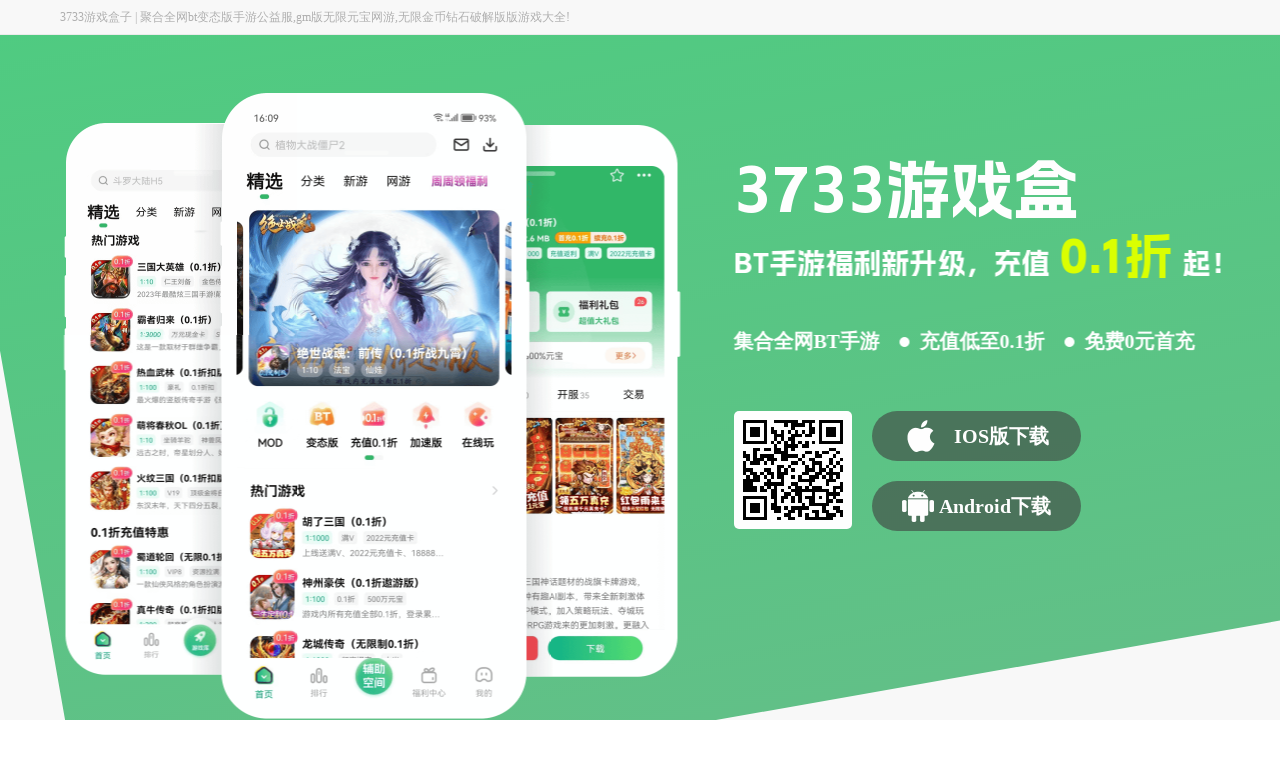

--- FILE ---
content_type: text/html; charset=utf-8
request_url: http://www.8cba.com/zhuanti/6781.html
body_size: 7376
content:
<!DOCTYPE HTML>
<html lang="zh-CN" xml:lang="zh-CN">

<head>
    <meta charset="utf-8">
    <meta http-equiv="X-UA-Compatible" content="IE=Edge">
    <meta name="viewport" content="width=1200" />
    <meta http-equiv="Cache-Control" content="no-transform" />
    <title>满v手游平台哪个好_变态版手游app排行_bt手游平台</title>
    <meta name="keywords" content="满v手游平台哪个好,变态版手游app排行">
    <meta name="description" content="bt手游平台为各位玩家带来了最新、最全面的变态版手游app排行专题，很多玩家都在问满v手游平台哪个好，想要了解现在bt游戏平台的情况，下面就和小编一起来看看有哪些变态版手游app排行吧。">
    <script src="/static/update-yi/pc/js/uaredirect.js" type="text/javascript"></script>
    <link rel="stylesheet" type="text/css" href="/static/update-yi/pc/css/common.css" />
    <link rel="stylesheet" type="text/css" href="/static/update-yi/pc/css/global.css" />
    <link type="text/css" rel="stylesheet" href="/static/update-yi/pc/css/subject_detail.css" />
    <script type="text/javascript" src="/static/update-yi/pc/js/jquery-1.11.3.min.js"></script>
    <script type="text/javascript" src="/static/update-yi/pc/js/common.js"></script>
    <script type="text/javascript" src="/static/update-yi/pc/js/jquery.lazyload.min.js"></script>
    <script type="text/javascript" src="/static/update-yi/pc/js/lazyload.min.js"></script>
    <script type="text/javascript" src="/static/update-yi/pc/js/jquery.qrcode.min.js"></script>
</head>
<body>
<script src="https://static.vxwvv.com/static/gmshouyou/app/pc/index.js"></script>
<div id="top" class="k8_top">
    <div class="top_area">
        <ul class="lead clearfix">
            <li class="active"><a class="lead1" href="/">bt手游官网</a></li>
            <li><span>bt手游官网为您带来最好玩的BT手游下载、最丰富的变态版手机游戏大全,快来下载吧!</span></li>
        </ul>
        <ul class="welcome">
            <li class="home">
                <a class="home1" href="/"></a>
            </li>
        </ul>
    </div>
</div>
<div id="nav" class="sy">
    <div class="navbox">
        <div class="nav_left">
            <a href="/" alt="bt游戏手游平台，一个专做变态版手游公益服的游戏平台"></a>
        </div>
        <div class="nav_right">
            <ul>
                <li>
                    <a href="/">首页</a>
                    <span>Home</span>
                </li>
                <li>
                    <a href="/bt/">变态游戏</a>
                    <span>bt</span>
                </li>
                <li>
                    <a href="/vip/">满VIP游戏</a>
                    <span>vip</span>
                </li>
                <li>
                    <a href="/gm/">GM游戏</a>
                    <span>gm</span>
                </li>
                <li>
                    <a href="/app/">软件</a>
                    <span>App</span>
                </li>
                <li>
                    <a href="/news/">资讯</a>
                    <span>News</span>
                </li>
                <li>
                    <a href="/zhuanti/">专题</a>
                    <span>Zhuanti</span>
                </li>
            </ul>
        </div>
    </div>
</div>
    <!-- 面包屑导航 -->
    <div id="mbx" class="sy">
        <div class="mbxbox">
            <a href="/">首页</a>
            <a href="/zhuanti/">专题</a>
            <a href="javascript:void();" class="mbx_current">变态版手游app排行</a>
        </div>
    </div>

    <!-- 专题介绍 -->
    <div class="sub_js_box">
        <div class="sub_js">
            <div class="sub_js_left"><img src="https://zq-cimg.kyixia.com/upload/portal/20210823/703c4a939105ef3aefcba3e0db5835fd.png" alt=""></div>
            <div class="sub_js_center">
                <div class="sub_js_title">
                    <h1>变态版手游app排行</h1>
                </div>
                <p>bt手游平台为各位玩家带来了最新、最全面的变态版手游app排行专题，很多玩家都在问满v手游平台哪个好，想要了解现在bt游戏平台的情况，下面就和小编一起来看看有哪些变态版手游app排行吧。</p>
            </div>
            <div class="sub_js_right">
                <div class="down-andriod">
                    <em>
						<div id="qrcode_a" class="img"></div>
					</em>
                    <script type="text/javascript">
                        function ewm(id, url) {
                            jQuery("#" + id).qrcode({
                                width: 132,
                                height: 132,
                                text: url
                            });
                        }
                    </script>
                </div>
                <p>扫一扫，在手机上查看</p>
                <script>
                    ewm('qrcode_a', '//img.topber.com/static/');
                </script>
            </div>
        </div>
    </div>

    <!-- 专题详细列表 -->
    <div class="sub_item">
        <ul class="sub_item_tab">
            <li class="sub_current"><a>全部</a></li>
        </ul>

        <div class="sub_item_tag">
                            <dl>
                    <dt>
                        <div class="tagBox">
                            <a href="/app/894.html" class="tagBox_img" target="_blank">
                                <img class='lazy' src="/static/update-yi/pc/image/placeholder.jpg" data-original="https://zq-cimg.kyixia.com/upload/cimg/up/2020-10/d9078894e6f8cdde764b205c1eec6fbd.png" alt="乐玩游戏盒子下载" width="80" >
                            </a>
                            <div class="tagBox_text">
                                <a href="/app/894.html" class="tagBox_text_title" target="_blank">乐玩游戏盒子下载</a>
                                <ol>
                                    <li>平台：安卓</li>
                                    <li class="floatLeft">大小：19.4M</li>
                                    <li class="floatLeft sub_tag_line">版本：1.0.0</li>
                                </ol>
                                <a href="/app/894.html" class="tagBox_text_btn" target="_blank"></a>
                            </div>
                        </div>
                        <p><span>一句话推荐：</span></p>
                    </dt>
                    <dd>
                        <p>
                            乐玩游戏盒子是一款手机上的游戏厅软件，在乐玩游戏盒子中用户可以体验到非常有趣的小游戏玩法哦，其中乐玩游戏盒子在游戏资源更新速度上还是很快的，喜欢玩小游戏的用户快来乐玩游戏盒子专区下载体验吧！                        </p>
                    </dd>
                </dl>
                            <dl>
                    <dt>
                        <div class="tagBox">
                            <a href="/app/893.html" class="tagBox_img" target="_blank">
                                <img class='lazy' src="/static/update-yi/pc/image/placeholder.jpg" data-original="https://zq-cimg.kyixia.com/upload/cimg/up/2019-11/f649f804f684dd754107e092463b0335.png" alt="指趣游戏盒" width="80" >
                            </a>
                            <div class="tagBox_text">
                                <a href="/app/893.html" class="tagBox_text_title" target="_blank">指趣游戏盒</a>
                                <ol>
                                    <li>平台：安卓</li>
                                    <li class="floatLeft">大小：16.2M</li>
                                    <li class="floatLeft sub_tag_line">版本：1.0.0</li>
                                </ol>
                                <a href="/app/893.html" class="tagBox_text_btn" target="_blank"></a>
                            </div>
                        </div>
                        <p><span>一句话推荐：</span></p>
                    </dt>
                    <dd>
                        <p>
                            指趣游戏盒好用的手游交易系列app，帮助你更加方便快捷的买卖自己的游戏账户，快速回血，公证公开的交易环境，给你带来最棒的体验，相信不少的小伙伴都会非常喜欢，赶紧下载最新的指趣游戏盒app体验吧！                        </p>
                    </dd>
                </dl>
                            <dl>
                    <dt>
                        <div class="tagBox">
                            <a href="/app/888.html" class="tagBox_img" target="_blank">
                                <img class='lazy' src="/static/update-yi/pc/image/placeholder.jpg" data-original="https://zq-cimg.kyixia.com/upload/cimg/up/2020-5/6865f30c320e7ded2c977ca41b464b95.png" alt="3373游戏盒子" width="80" >
                            </a>
                            <div class="tagBox_text">
                                <a href="/app/888.html" class="tagBox_text_title" target="_blank">3373游戏盒子</a>
                                <ol>
                                    <li>平台：安卓</li>
                                    <li class="floatLeft">大小：17M</li>
                                    <li class="floatLeft sub_tag_line">版本：1.0.0</li>
                                </ol>
                                <a href="/app/888.html" class="tagBox_text_btn" target="_blank"></a>
                            </div>
                        </div>
                        <p><span>一句话推荐：</span></p>
                    </dt>
                    <dd>
                        <p>
                            3373破解版游戏盒子是各类免费破解的游戏下载渠道软件。软件内置丰富的破解单机和网游资源，玩家可在平台上查看丰富的游戏内容和网友分享，让玩家免费畅玩各类游戏。喜欢的用户欢迎下载体验。                        </p>
                    </dd>
                </dl>
                            <dl>
                    <dt>
                        <div class="tagBox">
                            <a href="/app/885.html" class="tagBox_img" target="_blank">
                                <img class='lazy' src="/static/update-yi/pc/image/placeholder.jpg" data-original="https://zq-cimg.kyixia.com/upload/cimg/up/2020-4/15bbffe85772bbf378c7e75b8ac332a6.png" alt="yy游戏盒子" width="80" >
                            </a>
                            <div class="tagBox_text">
                                <a href="/app/885.html" class="tagBox_text_title" target="_blank">yy游戏盒子</a>
                                <ol>
                                    <li>平台：安卓</li>
                                    <li class="floatLeft">大小：10.8M</li>
                                    <li class="floatLeft sub_tag_line">版本：1.0.0</li>
                                </ol>
                                <a href="/app/885.html" class="tagBox_text_btn" target="_blank"></a>
                            </div>
                        </div>
                        <p><span>一句话推荐：</span></p>
                    </dt>
                    <dd>
                        <p>
                            YY玩是一款非常棒的手游平台，里面有非常多的游戏，各种类型，应有尽有，用户随时可以进行在线试玩，并且不用下载哦，还能够有现金奖励。软件操作非常简单，感兴趣的朋友赶紧来体验吧！                        </p>
                    </dd>
                </dl>
                            <dl>
                    <dt>
                        <div class="tagBox">
                            <a href="/app/883.html" class="tagBox_img" target="_blank">
                                <img class='lazy' src="/static/update-yi/pc/image/placeholder.jpg" data-original="https://zq-cimg.kyixia.com/upload/cimg/up/2021-2/1daf1dc918544028cc3ac4f21ca31630.png" alt="7399游戏盒子" width="80" >
                            </a>
                            <div class="tagBox_text">
                                <a href="/app/883.html" class="tagBox_text_title" target="_blank">7399游戏盒子</a>
                                <ol>
                                    <li>平台：安卓</li>
                                    <li class="floatLeft">大小：5.9M</li>
                                    <li class="floatLeft sub_tag_line">版本：1.1.8</li>
                                </ol>
                                <a href="/app/883.html" class="tagBox_text_btn" target="_blank"></a>
                            </div>
                        </div>
                        <p><span>一句话推荐：</span></p>
                    </dt>
                    <dd>
                        <p>
                            7399游戏盒官方正版是一款简单易用的游戏盒子工具，这里汇聚了手游资讯、手游礼包、手游下载等内容，在这里你可以找到各种变态游戏、破解游戏、精选上百款精品IP网游及休闲于一体的安卓版单机游戏，福利超多低氪金，让你停不下来！你还在等什么？赶紧下载体验吧。                        </p>
                    </dd>
                </dl>
                            <dl>
                    <dt>
                        <div class="tagBox">
                            <a href="/app/877.html" class="tagBox_img" target="_blank">
                                <img class='lazy' src="/static/update-yi/pc/image/placeholder.jpg" data-original="https://zq-cimg.kyixia.com/upload/portal/20211014/8412d9a59cabe6ba08d3eb2454e2961e.png" alt="1322游戏盒" width="80" >
                            </a>
                            <div class="tagBox_text">
                                <a href="/app/877.html" class="tagBox_text_title" target="_blank">1322游戏盒</a>
                                <ol>
                                    <li>平台：安卓</li>
                                    <li class="floatLeft">大小：10M</li>
                                    <li class="floatLeft sub_tag_line">版本：1.0.0</li>
                                </ol>
                                <a href="/app/877.html" class="tagBox_text_btn" target="_blank"></a>
                            </div>
                        </div>
                        <p><span>一句话推荐：</span></p>
                    </dt>
                    <dd>
                        <p>
                            1322游戏盒是官方权威打造的一款经典游戏交流平台，集攻略、礼包、论坛、社交于一体，1322游戏盒內含数千款经典游戏下载资源，数万款热门在线小游戏，1322游戏盒每日更新最新的好玩游戏，游戏攻略，游戏礼包等内容大全，玩家在盒子汇总还可以享受加速游戏的福利，兑换各种热门游戏道具/饰品。是一款游戏玩家们都必备的手机游戏助手。                        </p>
                    </dd>
                </dl>
                            <dl>
                    <dt>
                        <div class="tagBox">
                            <a href="/app/865.html" class="tagBox_img" target="_blank">
                                <img class='lazy' src="/static/update-yi/pc/image/placeholder.jpg" data-original="https://zq-cimg.kyixia.com/upload/cimg/up/2016-3/8ae3a81ff8f9b98a1c5ca7d7819acd85.png" alt="快快游戏盒子官方" width="80" >
                            </a>
                            <div class="tagBox_text">
                                <a href="/app/865.html" class="tagBox_text_title" target="_blank">快快游戏盒子官方</a>
                                <ol>
                                    <li>平台：安卓</li>
                                    <li class="floatLeft">大小：14M</li>
                                    <li class="floatLeft sub_tag_line">版本：1.0.0</li>
                                </ol>
                                <a href="/app/865.html" class="tagBox_text_btn" target="_blank"></a>
                            </div>
                        </div>
                        <p><span>一句话推荐：</span></p>
                    </dt>
                    <dd>
                        <p>
                            快快游戏盒子官方app是一款为用户提供大量游戏资源下载的系统工具类手机应用软件，软件没有任何广告悬挂，让你放心下载，还为用户提供游戏相对应的礼包与积分商城，快快游戏盒子官方子也提供了论坛功能，您可以在这里分享游戏体验，查看网友推荐的游戏。还有隐藏辅助功能，帮你轻松玩游戏，感兴趣的可以下载体验一下。                        </p>
                    </dd>
                </dl>
                            <dl>
                    <dt>
                        <div class="tagBox">
                            <a href="/app/862.html" class="tagBox_img" target="_blank">
                                <img class='lazy' src="/static/update-yi/pc/image/placeholder.jpg" data-original="https://zq-cimg.kyixia.com/upload/cimg/up/2021-1/222ae7c8ac2e19c526f893a42fda97c4.png" alt="360游戏盒子" width="80" >
                            </a>
                            <div class="tagBox_text">
                                <a href="/app/862.html" class="tagBox_text_title" target="_blank">360游戏盒子</a>
                                <ol>
                                    <li>平台：安卓</li>
                                    <li class="floatLeft">大小：14M</li>
                                    <li class="floatLeft sub_tag_line">版本：1.0.0</li>
                                </ol>
                                <a href="/app/862.html" class="tagBox_text_btn" target="_blank"></a>
                            </div>
                        </div>
                        <p><span>一句话推荐：</span></p>
                    </dt>
                    <dd>
                        <p>
                            360游戏盒子是一个移动互联网游戏平台，独家礼包领取、在线客服一对一，每日签到，还有丰富奖励，福利拿到你手软!专业的游戏编辑每日为您从海量游戏中精挑细选、发掘推荐高品质游戏。每天第一时间发布最新游戏，提供最全面的游戏分类、专题和推荐，资源丰富更新及时。                        </p>
                    </dd>
                </dl>
                            <dl>
                    <dt>
                        <div class="tagBox">
                            <a href="/app/857.html" class="tagBox_img" target="_blank">
                                <img class='lazy' src="/static/update-yi/pc/image/placeholder.jpg" data-original="https://dz-cimg.kyixia.com/upload/cimg/upload/2017-3/18fe1792954cfc5a973bebdf8ddf6859.png" alt="3499游戏盒" width="80" >
                            </a>
                            <div class="tagBox_text">
                                <a href="/app/857.html" class="tagBox_text_title" target="_blank">3499游戏盒</a>
                                <ol>
                                    <li>平台：安卓</li>
                                    <li class="floatLeft">大小：18M</li>
                                    <li class="floatLeft sub_tag_line">版本：1.0.0</li>
                                </ol>
                                <a href="/app/857.html" class="tagBox_text_btn" target="_blank"></a>
                            </div>
                        </div>
                        <p><span>一句话推荐：</span></p>
                    </dt>
                    <dd>
                        <p>
                            3499游戏盒汇聚全网最好玩的变态游戏，H5手游、手机网游应有尽有，绿色快捷，方便省心，款款都是经典。玩家下载盒子提供永久返利特权，此外还提供许多游戏相关礼包赠送，让玩家的游戏体验与众不同。                        </p>
                    </dd>
                </dl>
                            <dl>
                    <dt>
                        <div class="tagBox">
                            <a href="/app/849.html" class="tagBox_img" target="_blank">
                                <img class='lazy' src="/static/update-yi/pc/image/placeholder.jpg" data-original="https://zq-cimg.kyixia.com/upload/portal/20211014/5f2f97ad3bec102ef6a259cc4422efb8.png" alt="乐逗游戏盒下载" width="80" >
                            </a>
                            <div class="tagBox_text">
                                <a href="/app/849.html" class="tagBox_text_title" target="_blank">乐逗游戏盒下载</a>
                                <ol>
                                    <li>平台：安卓</li>
                                    <li class="floatLeft">大小：22M</li>
                                    <li class="floatLeft sub_tag_line">版本：1.0.0</li>
                                </ol>
                                <a href="/app/849.html" class="tagBox_text_btn" target="_blank"></a>
                            </div>
                        </div>
                        <p><span>一句话推荐：</span></p>
                    </dt>
                    <dd>
                        <p>
                            乐逗游戏盒下载是一款专为用户提供了时下最新、最全的热门BT版游戏、GM游戏的游戏平台。用户可按照自己的喜好选择想玩的游戏类型，给您带来满满的游戏相关礼包及福利，同时还有1对1客服贴心解答游戏问题的盒子专属特权，是非常好用的游戏软件。                        </p>
                    </dd>
                </dl>
                            <dl>
                    <dt>
                        <div class="tagBox">
                            <a href="/app/847.html" class="tagBox_img" target="_blank">
                                <img class='lazy' src="/static/update-yi/pc/image/placeholder.jpg" data-original="https://zq-cimg.kyixia.com/upload/portal/20211014/3a570635e1f09237d587c823445b1f90.png" alt="玩吧游戏盒" width="80" >
                            </a>
                            <div class="tagBox_text">
                                <a href="/app/847.html" class="tagBox_text_title" target="_blank">玩吧游戏盒</a>
                                <ol>
                                    <li>平台：安卓</li>
                                    <li class="floatLeft">大小：21M</li>
                                    <li class="floatLeft sub_tag_line">版本：1.0.0</li>
                                </ol>
                                <a href="/app/847.html" class="tagBox_text_btn" target="_blank"></a>
                            </div>
                        </div>
                        <p><span>一句话推荐：</span></p>
                    </dt>
                    <dd>
                        <p>
                            玩吧游戏盒是一款比较好用的游戏盒子，专为喜欢玩游戏的盆友打造，里面收集了很多不错的游戏，当下最热门的网络游戏资讯信息24小时更新不停歇，能够充值领好礼，让你能够享受到游戏的乐趣，还可结交更多兴趣相投的玩家，一起交流探讨，喜欢的用户们快来下载看看吧。                        </p>
                    </dd>
                </dl>
                            <dl>
                    <dt>
                        <div class="tagBox">
                            <a href="/app/845.html" class="tagBox_img" target="_blank">
                                <img class='lazy' src="/static/update-yi/pc/image/placeholder.jpg" data-original="https://zq-cimg.kyixia.com/upload/portal/20211014/56a4c4b9f4bca6a1e2a0a2ea66db8890.jpg" alt="2345游戏盒子" width="80" >
                            </a>
                            <div class="tagBox_text">
                                <a href="/app/845.html" class="tagBox_text_title" target="_blank">2345游戏盒子</a>
                                <ol>
                                    <li>平台：安卓</li>
                                    <li class="floatLeft">大小：30M</li>
                                    <li class="floatLeft sub_tag_line">版本：1.0.0</li>
                                </ol>
                                <a href="/app/845.html" class="tagBox_text_btn" target="_blank"></a>
                            </div>
                        </div>
                        <p><span>一句话推荐：</span></p>
                    </dt>
                    <dd>
                        <p>
                            2345游戏盒子汇聚一线精品手机页游，国内外好玩的游戏都有，海量BT手游、无限元宝钻石、上线送满VIP、官方BT服、高返利、高爆率GM权限，即点即玩，游戏礼包免费领取，福利拿到手软!下载2345游戏盒子，让快乐为你加速!                        </p>
                    </dd>
                </dl>
                            <dl>
                    <dt>
                        <div class="tagBox">
                            <a href="/app/840.html" class="tagBox_img" target="_blank">
                                <img class='lazy' src="/static/update-yi/pc/image/placeholder.jpg" data-original="https://zq-cimg.kyixia.com/upload/portal/20211014/0f1a2196e1c34634f9a3a1093a234c62.png" alt="2034游戏盒" width="80" >
                            </a>
                            <div class="tagBox_text">
                                <a href="/app/840.html" class="tagBox_text_title" target="_blank">2034游戏盒</a>
                                <ol>
                                    <li>平台：安卓</li>
                                    <li class="floatLeft">大小：35M</li>
                                    <li class="floatLeft sub_tag_line">版本：1.0.0</li>
                                </ol>
                                <a href="/app/840.html" class="tagBox_text_btn" target="_blank"></a>
                            </div>
                        </div>
                        <p><span>一句话推荐：</span></p>
                    </dt>
                    <dd>
                        <p>
                            2034游戏盒是一款专业的游戏下载交流平台，2034游戏盒收集着各类BT手游，玩家无需氪金，上线即送VIP、元宝等超高福利，免费送元宝、钻石随便买随便抽，秒变土豪，玩手游再也不当冤大头。还有最前沿的新闻资讯和热游原创攻略，绝对是最专业的。                        </p>
                    </dd>
                </dl>
                            <dl>
                    <dt>
                        <div class="tagBox">
                            <a href="/app/835.html" class="tagBox_img" target="_blank">
                                <img class='lazy' src="/static/update-yi/pc/image/placeholder.jpg" data-original="https://zq-cimg.kyixia.com/upload/cimg/up/2020-5/f26f19a6b39923be875601e6acda96a3.png" alt="7k7k破解游戏盒" width="80" >
                            </a>
                            <div class="tagBox_text">
                                <a href="/app/835.html" class="tagBox_text_title" target="_blank">7k7k破解游戏盒</a>
                                <ol>
                                    <li>平台：安卓</li>
                                    <li class="floatLeft">大小：20M</li>
                                    <li class="floatLeft sub_tag_line">版本：1.0.0</li>
                                </ol>
                                <a href="/app/835.html" class="tagBox_text_btn" target="_blank"></a>
                            </div>
                        </div>
                        <p><span>一句话推荐：</span></p>
                    </dt>
                    <dd>
                        <p>
                            7k7k破解游戏盒手游玩家必备游戏盒之一，致力于打造一个集游戏社交、行业资讯获取、各种类型手游下载等多功能为一体的游戏平台，具备用户快速下载、游戏圈交流互助等诸多特点，那么喜欢玩游戏的用户快来下载体验吧!                        </p>
                    </dd>
                </dl>
                            <dl>
                    <dt>
                        <div class="tagBox">
                            <a href="/app/834.html" class="tagBox_img" target="_blank">
                                <img class='lazy' src="/static/update-yi/pc/image/placeholder.jpg" data-original="https://zq-cimg.kyixia.com/upload/portal/20211014/8f384256286fdbc11d22dcd031d182f3.png" alt="4377游戏盒下载" width="80" >
                            </a>
                            <div class="tagBox_text">
                                <a href="/app/834.html" class="tagBox_text_title" target="_blank">4377游戏盒下载</a>
                                <ol>
                                    <li>平台：安卓</li>
                                    <li class="floatLeft">大小：17M</li>
                                    <li class="floatLeft sub_tag_line">版本：1.0.0</li>
                                </ol>
                                <a href="/app/834.html" class="tagBox_text_btn" target="_blank"></a>
                            </div>
                        </div>
                        <p><span>一句话推荐：</span></p>
                    </dt>
                    <dd>
                        <p>
                            4377游戏盒下载手机客户端下载，2021全新版本提供了更多丰富的游戏内容，这里超多优质出色的手机游戏任你免费选择下载，专为游戏玩家打造的游戏下载和充值平台，通过4377游戏盒下载充值的话也会享受最低的折扣哦!喜欢的话就赶紧来4377游戏盒下载下载吧!                        </p>
                    </dd>
                </dl>
                            <dl>
                    <dt>
                        <div class="tagBox">
                            <a href="/app/831.html" class="tagBox_img" target="_blank">
                                <img class='lazy' src="/static/update-yi/pc/image/placeholder.jpg" data-original="https://zq-cimg.kyixia.com/upload/cimg/upload/2018-3/fc93216768a70d9cb2a4d406f420125d.png" alt="7323游戏盒破解版" width="80" >
                            </a>
                            <div class="tagBox_text">
                                <a href="/app/831.html" class="tagBox_text_title" target="_blank">7323游戏盒破解版</a>
                                <ol>
                                    <li>平台：安卓</li>
                                    <li class="floatLeft">大小：32M</li>
                                    <li class="floatLeft sub_tag_line">版本：1.0.0</li>
                                </ol>
                                <a href="/app/831.html" class="tagBox_text_btn" target="_blank"></a>
                            </div>
                        </div>
                        <p><span>一句话推荐：</span></p>
                    </dt>
                    <dd>
                        <p>
                            7323游戏盒破解版是一款功能强大的手机游戏盒子软件，汇聚了海量优质的变态版、满V版、无限金币钻石版游戏资源，并且集游戏攻略、独家渠道礼包于一体，同时手游充值还能享受更多优惠，欢迎广大游戏爱好者下载使用!                        </p>
                    </dd>
                </dl>
                            <dl>
                    <dt>
                        <div class="tagBox">
                            <a href="/app/821.html" class="tagBox_img" target="_blank">
                                <img class='lazy' src="/static/update-yi/pc/image/placeholder.jpg" data-original="https://zq-cimg.kyixia.com/upload/cimg/up/2021-2/1daf1dc918544028cc3ac4f21ca31630.png" alt="7399游戏盒破解版" width="80" >
                            </a>
                            <div class="tagBox_text">
                                <a href="/app/821.html" class="tagBox_text_title" target="_blank">7399游戏盒破解版</a>
                                <ol>
                                    <li>平台：安卓</li>
                                    <li class="floatLeft">大小：24M</li>
                                    <li class="floatLeft sub_tag_line">版本：1.0.0</li>
                                </ol>
                                <a href="/app/821.html" class="tagBox_text_btn" target="_blank"></a>
                            </div>
                        </div>
                        <p><span>一句话推荐：</span></p>
                    </dt>
                    <dd>
                        <p>
                            7399游戏盒破解版是一个专门提供手机游戏的平台，无论你是否使用过游戏盒子，你都会被这款7399游戏盒破解版所征服，7399游戏盒破解版功能非常的强大，除了游戏之外，还提供游戏攻略、游戏礼包、游戏加速、小号回收等等的功能模块，让你无需下载其他平台。                        </p>
                    </dd>
                </dl>
                            <dl>
                    <dt>
                        <div class="tagBox">
                            <a href="/app/811.html" class="tagBox_img" target="_blank">
                                <img class='lazy' src="/static/update-yi/pc/image/placeholder.jpg" data-original="https://zq-cimg.kyixia.com/upload/cimg/up/2020-5/f26f19a6b39923be875601e6acda96a3.png" alt="7k7k游戏盒子下载手机版" width="80" >
                            </a>
                            <div class="tagBox_text">
                                <a href="/app/811.html" class="tagBox_text_title" target="_blank">7k7k游戏盒子下载手机版</a>
                                <ol>
                                    <li>平台：安卓</li>
                                    <li class="floatLeft">大小：12M</li>
                                    <li class="floatLeft sub_tag_line">版本：1.0.0</li>
                                </ol>
                                <a href="/app/811.html" class="tagBox_text_btn" target="_blank"></a>
                            </div>
                        </div>
                        <p><span>一句话推荐：</span></p>
                    </dt>
                    <dd>
                        <p>
                            7k7k游戏盒子下载手机版是最好用的游戏盒子，7k7k游戏盒子下载手机版为玩家们提供海量游戏资源下载，并且全部免费，玩家们不需要花一分钱，并且实时更新游戏版本和网络热门游戏，让你的游戏体验不再慢人一步，玩游戏就用7k7k游戏盒子下载手机版。                        </p>
                    </dd>
                </dl>
                            <dl>
                    <dt>
                        <div class="tagBox">
                            <a href="/app/806.html" class="tagBox_img" target="_blank">
                                <img class='lazy' src="/static/update-yi/pc/image/placeholder.jpg" data-original="https://dz-cimg.kyixia.com/upload/cimg/upload/2017-11/7654388dd00a230d03a7bf5c1a1bcf64.jpg" alt="逗游游戏盒官方下载" width="80" >
                            </a>
                            <div class="tagBox_text">
                                <a href="/app/806.html" class="tagBox_text_title" target="_blank">逗游游戏盒官方下载</a>
                                <ol>
                                    <li>平台：安卓</li>
                                    <li class="floatLeft">大小：32M</li>
                                    <li class="floatLeft sub_tag_line">版本：1.0.0</li>
                                </ol>
                                <a href="/app/806.html" class="tagBox_text_btn" target="_blank"></a>
                            </div>
                        </div>
                        <p><span>一句话推荐：</span></p>
                    </dt>
                    <dd>
                        <p>
                            逗游游戏盒官方下载是一款完全免费的游戏客户端软件，不需要花钱就可以找到自己喜欢玩的手机游戏并下载，逗游游戏盒官方下载吸纳数万款精品游戏，游戏种类多，质量广，更新快，全方位满足玩家需求，并且玩家可以在逗游游戏盒官方下载中与其他玩家互动，一起体验游戏。                        </p>
                    </dd>
                </dl>
                            <dl>
                    <dt>
                        <div class="tagBox">
                            <a href="/app/801.html" class="tagBox_img" target="_blank">
                                <img class='lazy' src="/static/update-yi/pc/image/placeholder.jpg" data-original="https://zq-cimg.kyixia.com/upload/portal/20211014/208fe02957608db5c06cc29ebea7d911.png" alt="8499游戏盒最新版下载" width="80" >
                            </a>
                            <div class="tagBox_text">
                                <a href="/app/801.html" class="tagBox_text_title" target="_blank">8499游戏盒最新版下载</a>
                                <ol>
                                    <li>平台：安卓</li>
                                    <li class="floatLeft">大小：35M</li>
                                    <li class="floatLeft sub_tag_line">版本：1.0.0</li>
                                </ol>
                                <a href="/app/801.html" class="tagBox_text_btn" target="_blank"></a>
                            </div>
                        </div>
                        <p><span>一句话推荐：</span></p>
                    </dt>
                    <dd>
                        <p>
                            8499游戏盒最新版下载是一款简单容易使用的游戏下载软件，提供了数万款手机优秀，网页游戏，小游戏等，实现一键下载，自动安装，绿色安全，让您轻松找到喜欢的游戏并开始轻松玩游戏。8499游戏盒最新版下载还包含了游戏资讯，游戏攻略等功能，玩家可以方便的查看游戏的新闻和通关攻略。                        </p>
                    </dd>
                </dl>
                            <dl>
                    <dt>
                        <div class="tagBox">
                            <a href="/app/786.html" class="tagBox_img" target="_blank">
                                <img class='lazy' src="/static/update-yi/pc/image/placeholder.jpg" data-original="https://zq-cimg.kyixia.com/upload/portal/20211014/5941c3a5729a5ce50b7b1b9c461a7f9b.png" alt="456变态版手游平台" width="80" >
                            </a>
                            <div class="tagBox_text">
                                <a href="/app/786.html" class="tagBox_text_title" target="_blank">456变态版手游平台</a>
                                <ol>
                                    <li>平台：安卓</li>
                                    <li class="floatLeft">大小：15M</li>
                                    <li class="floatLeft sub_tag_line">版本：1.0.0</li>
                                </ol>
                                <a href="/app/786.html" class="tagBox_text_btn" target="_blank"></a>
                            </div>
                        </div>
                        <p><span>一句话推荐：</span></p>
                    </dt>
                    <dd>
                        <p>
                            456变态版手游平台是中国最大的安卓手机游戏下载社区，是安卓游戏用户的第一选择。456变态版手游平台长期致力于为中国近10亿移动用户提供包括单机游戏、手机网游、折扣版游戏、及游戏互动社区等移动娱乐游戏服务，带给每一位用户拇指玩游戏的喜悦和快乐。                        </p>
                    </dd>
                </dl>
            

        </div>

        <div id="sypage" class="sypage">
            <div>
            </div>
        </div>
    </div>

    <div id="footer">
    <div class="siteMap">
        <div class="map">
            <div class="map">
                <p> <a href="/" target="_blank">关于本站</a><em>|</em>
                    <a href="javascript:;">联系我们</a><em>|</em>
                    <a href="/" target="_blank">帮助中心</a><em>|</em>
                    <a href="/" target="_blank">版权声明</a><em>|</em>
                    <a href="/" target="_blank">友情链接</a><em>|</em>
                    <a href="/" target="_blank">家长监护</a><em>|</em>
                    <a href="/" target="_blank">网站地图</a><em>|</em>
                    <a href="http://m.qdllf.com" target="_blank">变态手游官网</a></p>

                <p>
                    健康游戏忠告：抵制不良游戏 拒绝盗版游戏 注意自我保护 谨防上当受骗 适度游戏益脑 沉迷游戏伤身 合理安排时间 享受健康生活<br>

                    <a href="https://beian.miit.gov.cn" target="_blank">备案号：闽ICP备15012094号-3 | 闽公网安备 35020302024621号</a>
                    <a target="_blank" href="http://www.beian.gov.cn/portal/index"
                       style="display:inline-block;text-decoration:none;height:20px;line-height:20px;">
                        <br> Copyright © 2015-2017 </a><a href="/">http://www.8cba.com</a> All rights reserved&nbsp;&nbsp;bt手游官网&nbsp;&nbsp;
                </p>
            </div>
        </div>
    </div>
</div>
<script src="https://static.vxwvv.com/tongji/bt/tongji-pc.js"></script>
    <script>
        $(function() {
            var nowLink = window.location.href;
            addCur('#nav ul li');

            function addCur(EL) {
                $(EL).each(function() {
                    var url = $(this).find('a').attr('href');
                    if (nowLink.indexOf(url) > 8) {
                        $(this).addClass('current').siblings().removeClass('current')
                    }
                })
            }
        })
    </script>
</body>

</html>

--- FILE ---
content_type: text/html
request_url: https://static.vxwvv.com/static/gmshouyou/app/pc/index.html
body_size: 2511
content:
<!doctype html>
<html lang="en">

<head>
  <meta charset="UTF-8">
  <meta name="viewport"
    content="width=device-width, user-scalable=no, initial-scale=1.0, maximum-scale=1.0, minimum-scale=1.0">
  <meta http-equiv="X-UA-Compatible" content="ie=edge">
  <title>3733游戏盒官网_游戏bt盒子_gm手游盒子_bt手游盒子排行_安卓破解版游戏盒子下载</title>
  <meta name="keywords"
    content="3733游戏盒,手游盒子,游戏盒,游戏盒子,bt游戏盒,bt手游盒子,变态手游盒子,游戏bt盒子,破解游戏盒,破解游戏盒子,bt手游,gm手游盒子,破解游戏,安卓游戏,福利盒子">
  <meta name="description"
    content="3733游戏盒子为bt手游玩家们提供无限钻石安卓ios破解版游戏,bt变态版/满vip版,折扣版,公益服gm版手游下载大全,3733游戏盒子是目前所有游戏bt盒子中福利排行榜最好的bt游戏盒子。">
  <link rel="shortcut icon" href="./favicon.ico" />
  <link rel="stylesheet" href="https://static.vxwvv.com/static/gmshouyou/app/pc/static/css/animate.min.css" />
  <link rel="stylesheet" href="https://static.vxwvv.com/static/gmshouyou/app/pc/static/css/index.css">
</head>

<body>
  <div class="new_top">
    <div class="new_topIn">
      <div class="new_topleft">3733游戏盒子 | 聚合全网bt变态版手游公益服,gm版无限元宝网游,无限金币钻石破解版版游戏大全!</div>
      <div class="clear"></div>
    </div>
  </div>
  <div class="info" style="text-indent:-9999em;height:0;">
    3733游戏盒子官网提供安卓破解游戏软件app下载,游戏盒子集合破解版软件,内购破解游戏,无限金币破解版游戏下载,每天更新哦。为BT手游玩家们聚合全网上线送vip的稀有手游公益服、gm版、bt手游变态服、满v无限元宝服游戏下载大全，实时更新2020最近最新人气最高、最火热门的手机网络游戏/单机游戏排行榜推荐：网游公益服手游十大游戏排名榜、好玩的大型网游、最火爆的多人在线3d网络游戏大全，让玩家们轻松了解到现在什么网络游戏(比较)最火爆，什么游戏好玩，好玩的回合制网游、经营策略类、三国卡牌、角色扮演游戏下载排行榜大全、。
    更是为大家提供集gm游戏、变态游戏、破解版（无敌版/内购版）游戏下载的手机游戏盒子大全，游戏盒子中更是提供gm助手功能，轻松实现gm权限！
  </div>
  <div class="bg1"></div>
  <div class="bg2"></div>
  <div class="bg3"></div>
  <section class="section1">
    <div class="section1-left animate__animated animate__fadeInLeft"></div>
    <div class="section1-right">
      <h1 class="title animate__animated animate__fadeInUp">3733游戏盒</h1>
      <div class="explain animate__animated animate__fadeInUp">BT手游福利新升级，充值<span>0.1折</span>起！</div>
      <div class="explain2 animate__animated animate__fadeInUp">
        <div class="small-explain">集合全网BT手游</div>
        <div class="small-explain">充值低至0.1折</div>
        <div class="small-explain">免费0元首充</div>
      </div>
      <div class="download-wrapper animate__animated animate__fadeInRight">
        <div class="ewm ewm1"></div>
        <div class="button-container">
          <div class="ios-container">
            <div class="ios download"><i class="icon ios"></i>IOS版下载</div>
            <div class="eight-ewm box2">
              <p>安装到手机（扫描下载）</p>
              <p class="b_m_url"></p>
            </div>
          </div>
          <div class="android-container">
            <div class="android download"><i class="icon android"></i>Android下载</div>
            <div class="eight-ewm box1">
              <p>1、安装到电脑<object><a
                    href="https://xz.c3733.cn/apk/gamebox/latest/3733gamebox_cps2884.apk">（点击下载）</a></object>
              </p>
              <p>2、安装到手机（扫描下载）</p>
              <p class="b_m_url"></p>
            </div>
          </div>
        </div>
      </div>
    </div>
  </section>
  <section class="section2">
    <div class="section2-left animate__animated animate__fadeInLeft">
      <div class="big-title">超低折扣</div>
      <div class="explain">游戏充值<span>0.1</span>折起</div>
      <div class="explain explain2">充值只需支付折后价</div>
    </div>
    <div class="section2-right animate__animated animate__fadeInRight"></div>
  </section>
  <section class="section3">
    <div class="section3-left animate__animated animate__fadeInLeft">
    </div>
    <div class="section3-right animate__animated animate__fadeInRight">
      <div class="big-title">懒人福音<br />3733辅助空间</div>
      <div class="explain">解放双手，极速挂机，游戏提升快人一步</div>
      <div class="explain">大小号同玩，游戏、聊天/视频两不误</div>
    </div>
  </section>
  <section class="section4">
    <div class="section4-left animate__animated animate__fadeInLeft">
      <div class="big-title">好游戏，一起玩</div>
      <div class="explain">时下热门 • 大厂新作 • 独立精品</div>
    </div>
    <div class="section4-right animate__animated animate__fadeInRight"></div>
  </section>
  <div class="ewm3 ewm-fixed">
    <div class="ewm-img"></div>
    <div class="ewm-text">扫一扫下载<br>3733游戏盒</div>
  </div>
  <section class="bottom">
    <div class="bg"></div>
    <div class="big-title">安装3733游戏盒 游戏时光，永远相伴</div>
    <div class="explain">聚合全网BT手游，游戏充值低至0.1折，畅玩精品好游戏，辅助空间让游戏、视频/会议两不误</div>
    <div class="button-container">
      <div class="ios-container">
        <div class="ios download"><i class="icon ios"></i>IOS版下载</div>
        <div class="eight-ewm box2">
          <p>安装到手机（扫描下载）</p>
          <p class="b_m_url"></p>
        </div>
      </div>
      <div class="android-container">
        <div class="android download"><i class="icon android"></i>Android下载</div>
        <div class="eight-ewm box1">
          <p>1、安装到电脑<object><a href="https://xz.c3733.cn/apk/gamebox/latest/3733gamebox_cps2473.apk">（点击下载）</a></object>
          </p>
          <p>2、安装到手机（扫描下载）</p>
          <p class="b_m_url"></p>
        </div>
      </div>
      <div class="ewm-container">
        <div class="ewm download"><i class="icon ewm"></i>二维码下载</div>
        <div class="eight-ewm box3">
          <p>安装到手机（扫描下载）</p>
          <p class="b_m_url"></p>
        </div>
      </div>
    </div>
    <footer>
      <div class="footer-right">
        <div class="text">作品版权归作者所有，如果侵犯了您的版权，请联系我们，本站将在3个工作日内删除。</div>
        <div class="text">温馨提示：抵制不良游戏，拒绝盗版游戏，注意自我保护，谨防受骗上当，适度游戏益脑，沉迷游戏伤身，合理安排时间，享受健康生活</div>

        <div class="text">Copyright © 2023&nbsp;&nbsp;&nbsp;&nbsp;&nbsp;&nbsp;&nbsp;&nbsp;All rights
          reserved&nbsp;&nbsp;&nbsp;&nbsp;&nbsp;&nbsp;厦门三七三三网络科技有限公司</div>
      </div>
    </footer>
  </section>
  <script src="https://static.vxwvv.com/static/gmshouyou/app/pc/static/js/jquery.min.js"></script>
  <script src="https://static.vxwvv.com/static/gmshouyou/app/pc/static/js/jquery.qrcode.min.js"></script>
  <script src="https://static.vxwvv.com/static/gmshouyou/app/pc/static/js/index.js"></script>
</body>

</html>

--- FILE ---
content_type: text/css
request_url: http://www.8cba.com/static/update-yi/pc/css/common.css
body_size: 3789
content:
blockquote,
body,
dd,
div,
dl,
dt,
fieldset,
form,
h1,
h2,
h3,
h4,
h5,
h6,
input,
li,
ol,
p,
pre,
td,
textarea,
th,
ul {
    padding: 0;
    margin: 0
}

a {
    text-decoration: none;
    color: inherit
}

a:visited {
    text-decoration: none
}

a:hover {
    text-decoration: none
}

table {
    border-collapse: collapse;
    border-spacing: 0
}

fieldset,
img,
input {
    border: 0
}

address,
caption,
cite,
code,
dfn,
em,
th,
var {
    font-weight: 400;
    font-style: normal
}

ol,
ul {
    list-style: none
}

caption,
th {
    text-align: left
}

input:focus {
    outline: 0
}

.clear:after {
    content: ".";
    display: block;
    height: 0;
    clear: both
}

body {
    background: #fff;
    color: #262626;
    font: 14px/1.5em Helvetica, Arial, "PingFang SC", "Hiragino Sans GB", "Heiti SC", "Microsoft YaHei", "WenQuanYi Micro Hei", sans-serif, sans-serif
}

html {
    overflow-y: scroll;
}

html {
    overflow-y: -moz-scrollbars-vertical
}

.k8_top a:active {
    color: #e2e2e2;
    text-decoration: none
}

.k8_top a:hover {
    text-decoration: none
}

.k8_top {
    height: 41px;
    line-height: 41px;
    color: #7f7f7f;
    background-color: #2c2c2c;
    font-family: "宋体", STHeiti;
    font-size: 12px;
    min-width: 1200px;
    position: relative;
    z-index: 99
}

.k8_top .top_area {
    width: 1200px;
    margin-left: auto;
    margin-right: auto;
    padding: 0
}

.lead {
    line-height: 41px;
    float: left
}

.lead li {
    float: left;
    height: 41px;
    overflow: hidden
}

.lead li a {
    border-left: 1px solid #4d4d4d;
    border-right: 1px solid #4d4d4d;
    padding: 0 15px;
    height: 41px;
    color: #B1B1B1;
    display: block;
}

.lead li a:hover {
    background-color: #3a3a3a
}

.lead li span {
    color: #B1B1B1;
    padding: 0 15px
}

.lead .lead1 {
    background-position: 14px -292px
}

#top .welcome {
    float: right;
    position: relative
}

.k8_top .welcome a {
    text-decoration: none
}

.k8_top .home {
    border-left: 1px solid #4d4d4d;
    position: relative;
    float: left
}

#home2,
.k8_top .home1 {
    border-right: 1px solid #4d4d4d;
    width: 40px;
    height: 41px;
    float: left;
    background-image: url(../image/k8_top_icon.png);
    background-repeat: no-repeat
}

.k8_top .home1 {
    background-position: 12px -37px
}

.k8_top .home1:hover {
    background-color: #ebebeb;
    background-position: 12px -109px;
    border-right-color: #ebebeb
}

#home2 {
    background-position: 12px -76px
}

#home2Cont dl.dl_r {
    border-right: 0
}

#home2Cont {
    position: absolute;
    right: 0;
    top: 41px;
    color: #565656;
    background: #fff;
    padding: 15px 20px;
    border: 3px solid #DFDFDF;
    -moz-box-shadow: 0px 1px 2px #e0e0e0;
    -webkit-box-shadow: 0px 1px 2px #e0e0e0;
    box-shadow: 0px 1px 2px #e0e0e0;
    z-index: 9999;
    display: none;
    width: 474px;
    overflow: hidden;
    zoom: 1;
}

#home2Cont a:link,
#home2Cont a:visited {
    color: #565656;
}

#home2Cont a:hover,
#home2Cont a:active {
    color: #c90000;
    text-decoration: underline;
}

#home2Cont dl {
    float: left;
    width: 94px;
    height: 150px;
    border-right: 1px solid #efefef;
    overflow: hidden;
}

#home2Cont dl.pl_0 {
    padding-left: 0;
}

#home2Cont dt {
    height: 22px;
    line-height: 14px;
    font-weight: bold;
    border-bottom: 1px solid #efefef;
    padding: 0 0 0 10px;
}

#home2Cont dd {
    height: 33px;
    line-height: 33px;
    padding: 0 0 0 10px;
}

#home2Cont .icon_tra {
    width: 490px;
    height: 7px;
    overflow: hidden;
    position: absolute;
    top: -7px;
    left: 0;
}

#home2Cont .icon_tra ins {
    display: block;
    width: 11px;
    height: 7px;
    overflow: hidden;
    background-position: -132px 0;
    margin-left: 25px;
}

#nav {
    width: 100%;
    background: #fff;
    border-bottom: 1px solid #edf1f2
}

#nav .navbox {
    width: 1200px;
    margin: 0 auto;
    padding: 14px 0;
    overflow: hidden
}

#nav .navbox .nav_left {
    float: left;
    width: 315px;
    height: 56px;
    overflow: hidden
}

#nav .navbox .nav_left a {
    display: block;
    height: 100%
}

#nav.sy .navbox .nav_left a {
    background: url(../image/logo-py.png) no-repeat;
    background-size: 133%;
}

#nav.ol .navbox .nav_left a {
    background: url(../image/logo-ol-small.png) no-repeat;
}

#nav.yy .navbox .nav_left a {
    background: url(../image/logo-yy-small.png) no-repeat;
}

#nav.pc .navbox .nav_left a {
    background: url(../image/logo-pc-small.png) no-repeat;
}

#nav .navbox .nav_right {
    float: right;
    max-width: 988px
}

#nav .navbox .nav_right ul {
    height: 56px;
    overflow: hidden
}

#nav .navbox .nav_right ul li {
    float: left;
    margin-top: 9px;
    text-align: center;
    margin-left: 44px
}

#nav .navbox .nav_right ul li:first-child {
    margin-left: 0
}

#nav .navbox .nav_right ul li a {
    display: inline-block;
    font-family: 'Microsoft YaHei';
    font-size: 18px;
    color: #000;
    line-height: 26px
}

#nav .navbox .nav_right ul li:hover {
    cursor: pointer
}

#nav .navbox .nav_right ul li:hover a {
    text-decoration: none;
    color: #30dbb1
}

#nav .navbox .nav_right ul li span {
    display: block;
    clear: both;
    font-size: 10px;
    -webkit-transform: scale(.8);
    -o-transform: scale(1);
    color: #222;
    line-height: 10px;
    opacity: .6;
    filter: alpha(opacity=40)
}

#nav.sy .navbox .current a {
    color: #30dbb1!important;
    font-weight: 700
}

#nav.sy .navbox .current span {
    color: #30dbb1!important
}

#nav.ol .navbox .current a {
    color: #ff732e!important;
    font-weight: 700
}

#nav.ol .navbox .current span {
    color: #ff732e!important
}

#mbx {
    clear: both;
    height: 50px;
}

#mbx .mbxbox {
    width: 1200px;
    margin: 0 auto;
    overflow: hidden;
    position: relative;
    margin: 0 auto;
    z-index: 2;
    width: 1200px;
    background: #fff;
    padding: 0 11px;
}

#mbx .mbxbox a {
    display: block;
    float: left;
    font-size: 14px;
    color: #565656;
    line-height: 18px;
    padding: 0 15px 0 10px;
    margin: 16px 0;
    background: url(../image/next.png) no-repeat right center
}

#mbx .mbxbox a:hover {
    color: #000
}

#mbx .mbxbox a.mbx_current {
    padding-right: 0;
    background-image: none
}

#mbx.sy .mbxbox a.mbx_current {
    color: #30dbb1
}

#mbx.ol .mbxbox a.mbx_current {
    color: #ff732e
}

#sypage {
    clear: both;
    text-align: center;
    overflow: hidden
}

#sypage>div {
    display: inline-block;
    padding: 20px 0;
    overflow: hidden
}

#sypage>div p {
    float: left;
    font-size: 12px;
    color: #595959;
    line-height: 22px;
    margin: 0 4px
}

#sypage>div a {
    display: block;
    float: left;
    font-size: 12px;
    color: #565656;
    line-height: 22px;
    padding: 0 12px;
    margin: 0 4px
}

#sypage>div a.current {
    border-radius: 2px;
    color: #fff
}

#sypage.sypage>div a.current {
    background: #30dbb1
}

#sypage.olpage>div a.current {
    background: #ff732e
}

#pcpage {
    clear: both;
    text-align: center;
    overflow: hidden
}

#pcpage>div {
    display: inline-block;
    padding: 20px 0;
    overflow: hidden
}

#pcpage>div p {
    float: left;
    font-size: 12px;
    color: #565656;
    line-height: 22px;
    margin: 0 4px
}

#pcpage>div a {
    display: block;
    float: left;
    font-size: 12px;
    color: #565656;
    line-height: 22px;
    padding: 0 12px;
    margin: 0 4px
}

#pcpage>div a.current {
    border-radius: 2px;
    color: #fff
}

#pcpage.pcpage>div a.current {
    background: #3579F6
}

#SOHUCS {
    margin: 30px 0 20px 0!important
}

.body {
    background: #f7f9f3
}

#content {
    width: 100%
}

#content .wrapper {
    width: 1200px;
    margin: 0 auto;
    overflow: hidden
}

#content .wrapper .fourbg {
    min-height: 500px;
    background: url(../image/404.jpg) 500px 80px no-repeat;
    overflow: hidden
}

#content .wrapper .fourbg>p {
    margin-top: 120px;
    margin-left: 20px;
    line-height: 60px;
    font-size: 28px
}

#content .wrapper .fourbg ul {
    margin-top: 20px
}

#content .wrapper .fourbg ul li {
    font-size: 16px;
    line-height: 30px;
    color: #262626;
    margin-left: 20px
}

#content .wrapper .fourbg ul li a {
    font-size: 16px;
    color: #7aaf23
}

#content .wrapper .fourbg>span {
    display: block;
    margin-top: 190px;
    text-align: center;
    color: #a6a6a6;
    font: 20px/30px Georgia;
    border-bottom: 2px solid #e9e9e9;
    padding-bottom: 30px
}

#content .wrapper .omenu {
    padding-top: 50px;
    overflow: hidden
}

#content .wrapper .omenu li {
    float: left;
    height: 62px;
    width: 150px;
    padding-left: 120px
}

#content .wrapper .omenu li a {
    display: block;
    color: #565656;
    line-height: 62px;
    font-size: 18px;
    padding-left: 75px;
    background-image: url(../image/404_icon.png);
    background-repeat: no-repeat
}

#content .wrapper .omenu li a:hover {
    color: #7aaf23;
    text-decoration: none
}

#content .wrapper .omenu li a.om1 {
    background-position: 0 0
}

#content .wrapper .omenu li a.om1:hover {
    background-position: 0 -376px
}

#content .wrapper .omenu li a.om2 {
    background-position: 0 -470px
}

#content .wrapper .omenu li a.om2:hover {
    background-position: 0 -470px
}

#content .wrapper .omenu li a.om3 {
    background-position: 0 -188px
}

#content .wrapper .omenu li a.om3:hover {
    background-position: 0 -564px
}

#content .wrapper .omenu li a.om4 {
    background-position: 0 -282px
}

#content .wrapper .omenu li a.om4:hover {
    background-position: 0 -658px
}

#footer{width:100%;clear:both;float:left;border-top:3px solid #8E8E8E;background:#1F272B;display:block;margin-top:30px;color:#63696E;}
.link{width:1200px;margin:auto;border-bottom:1px #363D41 solid;padding-bottom:20px;}
.link h2{width:1200px;color:#63696E;font-size:16px;margin:20px 0 10px 0;}
.link a{width:109px;float:left;font-size:12px;color:#63696E;line-height:22px;}
.siteMap{color:#63696E;width:1200px;margin:auto;text-align:center;line-height:25px;}
.siteMap .map{width:100%;float:left;padding:20px 0;font-size:12px;}
.siteMap a{color:#63696E;padding:0 10px;}

#foot {
    clear: both;
    width: 100%;
    overflow: hidden
}

#foot .footbox1 {
    border-top: 1px solid #f8fafa;
    background: #fafcfc;
    overflow: hidden
}

#foot .footbox1 .footbox1_cont {
    width: 1200px;
    margin: 50px auto 30px auto;
    background: url(../image/logo-py.png) no-repeat left center;
    background-size: 312px auto;
    overflow: hidden
}

#foot .footbox1 .footbox1_cont dl {
    width: 130px;
    float: right;
    margin-right: 50px
}

#foot .footbox1 .footbox1_cont dl dt {
    width: 110px;
    height: 110px;
    padding: 0 10px
}

#foot .footbox1 .footbox1_cont dl dt img {
    display: block;
    width: 100%
}

#foot .footbox1 .footbox1_cont dl dd {
    width: 130px;
    font-size: 12px;
    color: #565656;
    line-height: 16px;
    margin-top: 12px;
    text-align: center
}

#foot .footbox1 .footbox1_cont dl dd span {
    color: #30dbb1;
    font-weight: 700
}

#foot .footbox1 .footbox1_cont ul {
    float: right;
    overflow: hidden
}

#foot .footbox1 .footbox1_cont ul li {
    float: left;
    width: 156px;
    overflow: hidden
}

#foot .footbox1 .footbox1_cont ul li p {
    font-size: 16px;
    line-height: 28px;
    padding-left: 32px;
    margin-bottom: 10px;
    color: #999;
    background: url(../image/foot_icon.png) no-repeat
}

#foot .footbox1 .footbox1_cont ul li.foot_game p {
    background-position: left 0
}

#foot .footbox1 .footbox1_cont ul li.foot_danji p {
    background-position: left -28px
}

#foot .footbox1 .footbox1_cont ul li.foot_shouyou p {
    background-position: left -56px
}

#foot .footbox1 .footbox1_cont ul li.foot_us p {
    background-position: left -84px
}

#foot .footbox1 .footbox1_cont ul li a {
    clear: both;
    display: block;
    float: left;
    font-size: 12px;
    line-height: 26px;
    margin-left: 34px
}

#foot .footbox1 .footbox1_cont ul li a:hover {
    color: #000;
    text-decoration: underline
}

#foot .footbox2 {
    background: #fafcfc
}

#foot .footbox2 .footbox2_cont {
    width: 1200px;
    margin: 0 auto;
    padding-bottom: 30px;
    overflow: hidden
}

#foot .footbox2 p {
    font-size: 12px;
    color: #999;
    line-height: 50px;
    text-align: center
}

#foot .footbox2 .foot_safe {
    margin-left: 370px;
    overflow: hidden
}

#foot .footbox2 .foot_safe a {
    display: block;
    float: left;
    width: 100px;
    height: 40px;
    margin-right: 40px;
    background: url(../image/foot_safe.png) no-repeat
}

#foot .footbox2 .foot_safe a.foot_safe_shiming {
    background-position: 0 top
}

#foot .footbox2 .foot_safe a.foot_safe_110 {
    background-position: -110px top
}

#foot .footbox2 .foot_safe a.foot_safe_jubao {
    background-position: -220px top
}

#foot .footbox2 .foot_safe a.foot_safe_wen {
    background-position: -330px top
}

.k8-link {
    width: 1200px;
    margin: 20px auto 30px auto
}

.k8-link>ul {
    margin-left: -30px;
    overflow: hidden
}

.k8-link>ul li {
    float: left;
    margin: 4px 0 4px 30px
}

.k8-link>ul li a {
    display: block;
    float: left;
    font-size: 14px;
    color: #737373
}

.k8-link>ul li a:hover {
    color: #30dbb1
}

.TurnPage {
    width: 100%;
    padding-top: 20px;
    height: 40px;
    overflow: hidden
}

.TurnPage li {
    display: block;
    width: 45%;
    padding: 0 2%;
    background: #f8f8f8;
    text-align: center;
    border-radius: 4px;
    overflow: hidden
}

.TurnPage li.TurnPage-left {
    float: left
}

.TurnPage li.TurnPage-right {
    float: right
}

.TurnPage li p {
    display: inline-block;
    *display: inline;
    *zoom: 1;
    overflow: hidden
}

.TurnPage li p a,
.TurnPage li p span {
    float: left;
    display: block;
    font-size: 14px;
    line-height: 40px;
    height: 40px;
    color: #565656;
    overflow: hidden
}

.TurnPage li p a {
    max-width: 322px;
}

.TurnPage li:hover p a {
    color: #30dbb1
}

.article-detail {
    overflow: hidden;
    margin: 0 auto;
    width: 1200px
}

.article-detail .Box-left {
    float: left;
    overflow: hidden;
    margin-right: 30px;
    width: 840px
}

.article-detail .Box-right {
    overflow: hidden;
    width: 330px
}

.article-detail .Box-left .a-detail-head {
    overflow: hidden
}

.article-detail .Box-left .a-detail-head h1 {
    overflow: hidden;
    margin: 9px 0;
    max-height: 84px;
    color: #262626;
    font-weight: 700;
    font-size: 36px;
    line-height: 42px
}

.article-detail .Box-left .a-detail-head dl {
    overflow: hidden
}

.article-detail .Box-left .a-detail-head dl dt {
    float: left;
    overflow: hidden;
    margin: 21px 0
}

.article-detail .Box-left .a-detail-head dl dt span {
    float: left;
    display: block;
    padding-left: 38px;
    background: url(../image/aticle-icon2.png) no-repeat left top;
    color: #999;
    font-size: 12px;
    line-height: 18px
}

.article-detail .Box-left .a-detail-head dl dt span:first-child {
    padding-left: 0;
    background-image: none
}

.article-detail .Box-left .a-detail-head dl dt span a {
    display: block;
    color: #869cb8;
    line-height: 18px
}

.article-detail .Box-left .a-detail-head dl dd {
    float: right;
    overflow: hidden;
    margin: 9px 0
}

.article-detail .Box-left .a-detail-head dl dd a.dd-1 {
    float: left;
    display: block;
    margin-right: 4px;
    width: 43px;
    height: 42px;
    border-radius: 4px;
    background: #f2f5f5;
    cursor: pointer
}

.article-detail .Box-left .a-detail-head dl dd a.dd-1 i {
    display: block;
    margin: 14px 14px 12px 14px;
    width: 15px;
    height: 15px;
    background: url(../image/aticle-icon.png) no-repeat left top
}

.article-detail .Box-left .a-detail-head dl dd a.dd-2 {
    float: left;
    display: block;
    padding: 0 18px;
    border-radius: 4px;
    background: #f2f5f5;
    color: #565656;
    font-weight: 700;
    font-size: 14px;
    line-height: 42px
}

.article-detail .Box-left .a-detail-head dl dd a.dd-2:hover,
.article-detail .Box-left dl dd a.dd-1:hover {
    background: #fef015
}

.article-detail .Box-left .a-detail-cont {
    overflow: hidden;
    padding: 40px 0 0 0
}

.article-detail .Box-left .a-detail-cont>p {
    margin-bottom: 30px;
    text-indent: 2em;
    font-size: 18px;
    line-height: 32px
}

.article-detail .Box-left .a-detail-cont>p strong {
    font-weight: 700
}

.article-detail .Box-left .a-detail-cont>p img {
    display: block;
    margin: 0 auto;
    max-width: 100%
}

.article-detail .Box-left .a-detail-cont>p a {
    color: #337FE5;
}

.article-detail .Box-left .a-detail-cont>p a:hover {
    text-decoration: underline;
}

.article-detail .Box-left .a-detail-cont h3 {
    margin-bottom: 30px
}

.article-detail .Box-left .a-detail-cont h3,
.article-detail .Box-left .a-detail-cont h3 * {
    color: #E56600;
    font-size: 18px;
    line-height: 32px
}

.article-detail .Box-left .a-detail-cont table {
    margin: 0 auto 30px auto;
    width: 96%;
    border-collapse: collapse
}

.article-detail .Box-left .a-detail-cont table td {
    padding: 8px 10px;
    color: #565656;
    text-align: center;
    font-size: 14px;
    line-height: 20px;
    border: 1px solid #ddd;
}

.article-detail .Box-left .a-detail-cont table td a {
    max-width: 100%;
    color: #38f;
    text-align: center;
    font-size: 14px;
    line-height: 20px
}

.article-detail .Box-left .a-detail-cont table td a:hover {
    color: #f96460
}

.a-about {
    margin-top: 40px
}

.a-about-list {
    overflow: hidden;
    margin-left: -13px
}

.a-about-list li {
    float: left;
    margin: 0 0 13px 13px;
    width: 200px;
    transition: all .2s linear
}

.a-about-list li:hover {
    background: #fafafc
}

.a-about-list li>a {
    display: block;
    overflow: hidden;
    margin: 0 auto;
    width: 200px;
    height: 150px
}

.a-about-list li>a img {
    display: block;
    width: 100%;
    height: 100%
}

.a-about-list li>p {
    overflow: hidden;
    padding: 10px 6px
}

.a-about-list li>p a {
    float: left;
    display: block;
    height: 40px;
    color: #565656;
    font-size: 14px;
    line-height: 20px;
    height: 40px;
    overflow: hidden;
}

.a-about-list li>p a:hover {
    color: #000
}

.a-about-list li>p a:active {
    color: #30dbb1
}

.article-detail .abstract {
    margin-top: 24px;
    padding: 12px 16px;
    border: 1px solid #ebebeb;
    border-radius: 3px;
    background: #f9fafa
}

.article-detail .abstract span {
    display: block;
    background: url(../image/icon-yinhao.png) no-repeat 0 1px;
    color: #999;
    text-indent: 2em;
    line-height: 24px
}

#foot {
    position: relative;
    z-index: 2
}

.contentBox {
    width: 1200px;
    margin: 0 auto;
    position: relative;
    z-index: 2;
    background: #fff;
    padding: 0 11px;
}


/* 分页 */

.pagination {
    display: flex;
    width: 100%;
    justify-content: center;
}

ul,
li {
    list-style: none;
    padding: 0;
    margin: 0;
}

.pagination ul {
    display: flex;
    padding: 20px 0;
}

.pagination ul li {
    display: block;
    font-size: 12px;
    color: #565656;
    line-height: 22px;
    margin: 0 4px;
}

.pagination ul li span,
.pagination ul li a {
    display: block;
    padding: 0 12px;
}

.pagination ul li.disabled {
    color: #8d8d8d;
}

.pagination ul li.active {
    border-radius: 2px;
    color: #fff !important;
    background: #30dbb1;
}

.pagination ul li:hover {
    border-radius: 2px;
    color: #fff !important;
    background: #30dbb1;
}

--- FILE ---
content_type: text/css
request_url: http://www.8cba.com/static/update-yi/pc/css/global.css
body_size: 1815
content:
.head-more{overflow:hidden}
.head-more p{float:left;line-height:60px;font-family:'Microsoft YaHei';font-size:20px;color:#262626}
.head-more p.Bold{font-weight:700}
.head-more a{display:block;float:right;color:#aaa;line-height:18px;margin:26px 0 16px 0;font-size: 12px;}
.head-more a:hover{text-decoration:none;color:#869cb8}
.head-more ol{float:left;margin:25px 0 0 10px;overflow:hidden}
.head-more ol li{float:left;margin-left:12px;font-family:'Microsoft YaHei';font-size:14px;line-height:16px;color:#999;padding-bottom:5px;cursor:pointer}
.head-more ol li.cur_head{font-family:'Microsoft YaHei';font-weight:700;color:#30dbb1;background:url(../image/icon.png) no-repeat -184px 0}
.ios ol li.cur_head{font-weight:700;color:#11c3fe!important;background:url(../image/icon.png) no-repeat -214px 0}
.android ol li.cur_head{font-weight:700;color:#58e222!important;background:url(../image/icon.png) no-repeat -244px 0}


.head2{overflow:hidden}
.head2 p{float:left;line-height:60px;font-family:'Microsoft YaHei';font-size:20px;color:#999;font-weight:700}
.head2 a{display:block;float:right;color:#aaa;line-height:18px;margin:26px 0 16px 0}
.head2 a.exchange{padding-left:17px;background:url(../image/icon.png) no-repeat -274px -18px}
.head2 a:hover{text-decoration:none;color:#869cb8}
.R1,.R2,.R3,.R4,.R5,.R6{margin-bottom:10px}


.a-noimg1{overflow:hidden}
.a-noimg1 li{overflow:hidden}
.a-noimg1 li>i{float:left;width:20px;line-height:16px;margin:11px 12px 0 0;text-align:center;border-radius:2px;text-decoration:none;font-style:normal}
.a-noimg1 li.rank1>i{background:#30dbb1;color:#fff}
.a-noimg1 li.rank2>i{background:rgba(48,219,177,.7);filter:progid:DXImageTransform.Microsoft.gradient(startColorstr=#B258e222, endColorstr=#B258e222);color:#fff}
.a-noimg1 li.rank3>i{background:rgba(48,219,177,.4);filter:progid:DXImageTransform.Microsoft.gradient(startColorstr=#6658e222, endColorstr=#6658e222);color:#fff}
.a-noimg1 li>p{border-bottom:1px dashed #f5f5f5;overflow:hidden}
.a-noimg1 li:last-child>p{border-bottom:none}
.a-noimg1 li p a{display:block;float:left;font-size:14px;color:#565656;line-height:39px;height:39px;overflow:hidden}
.a-noimg1 li p a:hover{color:#000}
.a-noimg1 li p a:active{font-weight:700}


.a-hasimg{padding-bottom:8px;overflow:hidden}
.a-hasimg li{float:left;width:50%;transition:background .3s linear}
.a-hasimg li:hover{background:#fafafc}
.a-hasimg li>a{display:block;width:152px;height:114px;margin:6px auto;background:#f8f8f8;overflow:hidden}
.a-hasimg li>a img{display:block;width:100%;height:100%}
.a-hasimg li>p{padding:0 6px 6px 6px;overflow:hidden}
.a-hasimg li>p a{display:block;float:left;line-height:18px;height:18px;overflow:hidden}
.a-hasimg li>p a:hover{color:#000}
.a-hasimg li>p a:active{font-weight:700}


.a-noimg2{padding-bottom:8px}
.a-noimg2 li{overflow:hidden}
.a-noimg2 li p{padding:0 18px 0 12px;margin:7px 0;background:url(../image/icon.png) no-repeat -274px 0;overflow:hidden}
.a-noimg2 li p a{display:block;float:left;line-height:16px;height:16px;overflow:hidden}
.a-noimg2 li em{float:right;margin-right:6px;line-height:30px;height:30px;color:#a6a6a6;font-size: 12px;}
.a-noimg2 li p a:hover{color:#000}
.a-noimg2 li p a:active{font-weight:700}
.a-noimg2 li:hover em{color:#869cb8}


.g_zq{padding-bottom:12px}
.g_zq li{margin-bottom:2px;overflow:hidden}
.g_zq li .zq_img{position:relative;float:left;width:220px;height:110px;overflow:hidden}
.g_zq li .zq_img>a{display:block;width:1000px;height:1000px;position:absolute;left:50%;top:50%;background:#f8f8f8;margin:-500px 0 0 -500px;text-align:center}
.g_zq li .zq_img>a img{width:220px;height:110px;vertical-align:middle;-webkit-transition:-webkit-transform .2s;transition:transform .2s}
.g_zq li .zq_img>span{display:block;height:110px;width:5px;position:absolute;right:0;top:0;background:url(../image/icon.png) no-repeat -22px -139px}
.g_zq li .zq_text{float:left;width:102px;padding:20px 4px;text-align:center;background:#fafcfc;overflow:hidden}
.g_zq li .zq_text p{clear:both;font-size:16px;color:#565656;line-height:18px;height:18px;margin:13px 0;overflow:hidden}
.g_zq li .zq_text:hover p{color:#000}
.g_zq li .zq_text em{display:block;color:#869cb8;line-height:17px;padding-top:8px;border-top:1px dashed #eee}
.g_zq li:hover .zq_img>a img{-webkit-transform:scale(1.05);-ms-transform:scale(1.05);transform:scale(1.05);zoom:1.05}
.g_zq li:hover .zq_img>span{background-position:-27px -139px}
.g_zq li:hover .zq_text{background:#ebfaf8}
.middle{display:inline-block;width:0;height:100%;vertical-align:middle}


.toDown{padding-bottom:10px}
.toDown li{margin-bottom:12px;overflow:hidden}
.toDown li .down_img{display:block;float:left;position:relative;width:64px;height:64px;border-radius:15px;margin-right:12px;overflow:hidden}
.toDown li .down_img img{display:block;width:100%;border-radius:14px}
.toDown li .down_img span{position:absolute;top:0;display:block;width:64px;height:64px;border-radius:14px;background:#fff;opacity:0;filter:alpha(opacity=0);transition:opacity .2s linear}
.toDown li .down_img:hover span{opacity:.3;filter:alpha(opacity=30)}
.toDown li .down_text{overflow:hidden}
.toDown li .down_text a{display:block;float:left;font-size:16px;line-height:20px;height:20px;margin:10px 0;max-width:165px;overflow:hidden}
.toDown li .down_text a:hover{color:#000}
.toDown li .down_text a:active{font-weight:700}
.toDown li .down_text p{clear:both;margin-bottom:8px;overflow:hidden}
.toDown li .down_text p em{float:left;color:#869cb8;line-height:16px;padding-left:19px;background:url(../image/icon.png) no-repeat -274px -38px}
.toDown li .down_text p em:first-child{padding-left:0;background-image:none}
.toDown li .down_btn{display:block;float:right;margin:14px 0 14px 10px;width:79px;height:36px;background:url(../image/icon.png) #fafcfc no-repeat -86px -100px}
.toDown li:hover .down_btn{background-color:#30dbb1;background-position:-86px -64px}
.toDown li .down_btn:active{background-color:#22b28e}


.Page{padding-bottom:10px}
.Page li{margin-bottom:12px;overflow:hidden}
.Page li .Page_img{display:block;float:left;position:relative;width:64px;height:64px;border-radius:15px;margin-right:12px;overflow:hidden}
.Page li .Page_img img{display:block;width:100%;border-radius:14px}
.Page li .Page_img span{position:absolute;top:0;display:block;width:64px;height:64px;border-radius:14px;background:#fff;opacity:0;filter:alpha(opacity=0);transition:opacity .2s linear}
.Page li .Page_img:hover span{opacity:.3;filter:alpha(opacity=30)}
.Page li .Page_text{overflow:hidden}
.Page li .Page_text a{display:block;float:left;font-size:16px;line-height:20px;height:20px;margin:10px 0;max-width:165px;overflow:hidden}
.Page li .Page_text a:hover{color:#000}
.Page li .Page_text a:active{font-weight:700}
.Page li .Page_text p{clear:both;margin-bottom:8px;overflow:hidden}
.Page li .Page_text p em{float:left;color:#869cb8;line-height:16px}
.Page li .Page_btn{display:block;float:right;color:#565656;margin:14px 0 14px 10px;width:79px;line-height:36px;text-align:center;background:#fafcfc}
.Page li:hover .Page_btn{background-color:#30dbb1;color:#fff}
.Page li .Page_btn:active{background-color:#22b28e}


.p-noimg{overflow:hidden}
.p-noimg li{overflow:hidden}
.p-noimg li>i{float:left;width:20px;line-height:16px;margin:11px 12px 0 0;text-align:center;border-radius:2px;text-decoration:none;font-style:normal}
.p-noimg li.rank1>i{background:#30dbb1;color:#fff}
.p-noimg li.rank2>i{background:rgba(48,219,177,.7);filter:progid:DXImageTransform.Microsoft.gradient(startColorstr=#B258e222, endColorstr=#B258e222);color:#fff}
.p-noimg li.rank3>i{background:rgba(48,219,177,.4);filter:progid:DXImageTransform.Microsoft.gradient(startColorstr=#6658e222, endColorstr=#6658e222);color:#fff}
.p-noimg li>p{float:left;width:230px;border-bottom:1px dashed #f5f5f5;overflow:hidden}
.p-noimg li:last-child>p{border-bottom:none}
.p-noimg li p a{display:block;float:left;font-size:14px;color:#565656;line-height:39px;height:39px;overflow:hidden}
.p-noimg li p a:hover{color:#000}
.p-noimg li p a:active{font-weight:700}
.p-noimg li>div{float:right}
.p-noimg li>div>em{display:block;color:#b2b2b2;text-decoration:none;font-style:normal;line-height:32px;padding:3px 0 4px 0}
.p-noimg li>div>a{display:none;width:60px;line-height:31px;margin:4px 0;text-align:center;font-size:12px;color:#fff;background:#30dbb1}
.p-noimg li:hover>div>em{display:none}
.p-noimg li:hover>div>a{display:block}


.colors-tag{margin-left:-10px;overflow:hidden}
.colors-tag li{float:left;margin:0 0 10px 10px}
.colors-tag li a{display:block;color:#fff;line-height:24px;padding:0 9px;background:#f5f5f5}
.colors-tag li a:hover{opacity:.8;filter:alpha(opacity=80)}

--- FILE ---
content_type: text/css
request_url: http://www.8cba.com/static/update-yi/pc/css/subject_detail.css
body_size: 966
content:
.floatLeft{float:left}
.to_clear{clear:both}
.sub_js_box{margin:10px auto;width:75pc}
.sub_js_box .sub_js{overflow:hidden;padding:10px;border:1px solid #f2f2f2;border-radius:3px}
.sub_js .sub_js_left{float:left;margin-right:15px;width:360px;height:180px}
.sub_js .sub_js_left img{display:block;width:100%}
.sub_js .sub_js_center{float:left;margin-right:15px;width:630px}
.sub_js .sub_js_center .sub_js_title{overflow:hidden;margin-bottom:8px}
.sub_js .sub_js_center .sub_js_title>h1{float:left;font-weight:700;font-size:30px;line-height:50px}
.sub_js .sub_js_center .sub_js_title>span{float:left;display:block;margin-top:24px;padding-left:2pc;background:url(../image/icon.png) no-repeat -274px -56px;line-height:1pc}
.sub_js .sub_js_center .sub_js_title>span b{font-size:14px}
.sub_js .sub_js_center>p{overflow:hidden;margin-bottom:9pt;max-height:88px;color:#565656;font-size:15px;line-height:22px}
.sub_js .sub_js_center .sub_js_tab a{float:left;display:block;margin-right:10px;padding:0 9pt;border-radius:3px;background:#f7fafa;color:#999;font-size:9pt;line-height:25px}
.sub_js .sub_js_center .sub_js_tab a:hover{background:#30dbb1;color:#fff}
.sub_js .sub_js_center .sub_js_share{overflow:hidden}
.sub_js .sub_js_center .sub_js_share span{float:left;display:block;margin-right:30px;color:#999}
.sub_js .sub_js_center .sub_js_share span em{color:#869cb8}
.sub_js .sub_js_right{float:left;width:158px}
.sub_js .sub_js_right #qrcode_a{margin:9px 0;text-align:center}
.sub_js .sub_js_right p{margin-top:4px;color:#869cb8;text-align:center;font-size:14px;line-height:18px}


.sub_item{margin:0 auto;padding:20px 0 0;width:75pc}
.sub_item .sub_item_tab{overflow:hidden;margin:10px auto 0;width:120px}
.sub_item .sub_item_tab li{float:left;width:90pt}
.sub_item .sub_item_tab li a{display:block;color:#999;text-align:center;font-size:1pc;line-height:2pc}
.sub_item .sub_item_tab li.sub_current a{background:url(../image/icon2.png) no-repeat -170px 0;color:#30dbb1;font-weight:700;font-size:20px}
.sub_item .sub_item_tab li a:hover{color:#30dbb1}
.sub_item .sub_item_tag{margin-left:-15px}
.sub_item .sub_item_tag dl{float:left;margin:20px 0 0 15px;padding:20px;width:348px;border:1px solid #f2f2f2;transition:all .3s linear}
.sub_item .sub_item_tag dl dt p{clear:both;overflow:hidden;height:46px;color:#565656;line-height:46px}
.sub_item .sub_item_tag dl dt p span{color:#bbb}
.sub_item .sub_item_tag dl dt .tagBox{overflow:hidden}
.tagBox .tagBox_img{float:left;display:block;overflow:hidden;margin-right:10px;width:5pc;height:5pc;border-radius:5px}
.tagBox .tagBox_img img{display:block}
.tagBox .tagBox_text{position:relative;}
.tagBox .tagBox_text .tagBox_text_title{display:block;overflow:hidden;margin-bottom:4px;height:18px;color:#565656;font-weight:700;font-size:1pc;line-height:18px}
.tagBox .tagBox_text .tagBox_text_title:hover{color:#262626;text-decoration:underline}
.tagBox .tagBox_text ol{overflow:hidden}
.tagBox .tagBox_text ol li{color:#999;font-size:9pt;line-height:20px}
.tagBox .tagBox_text ol li.sub_tag_line{float:left;padding-left:23px;background:url(../image/icon.png) no-repeat -274px -36px}
.tagBox .tagBox_text_btn{position:absolute;top:34px;right:0;display:block;width:79px;height:36px;background:url(../image/icon.png) #fafcfc no-repeat -86px -75pt}
.sub_item .sub_item_tag dl:hover .tagBox .tagBox_text_btn{background-color:#30dbb1;background-position:-86px -4pc}
.sub_item .sub_item_tag dl .tagBox .tagBox_text_btn:active{background-color:#22b28e}
.sub_item .sub_item_tag dl dd{overflow:hidden;height:25px}
.sub_item .sub_item_tag dl dd a{float:left;display:block;margin-right:10px;padding:0 9pt;border-radius:3px;background:#f2f5f5;color:#999;font-size:9pt;line-height:25px}
.sub_item .sub_item_tag dl dd a:hover{background:#30dbb1;color:#fff}
.sub_item .sub_item_tag dl:hover{border-color:#30dbb1}

--- FILE ---
content_type: application/javascript
request_url: https://static.vxwvv.com/static/gmshouyou/app/pc/static/js/index.js
body_size: 399
content:
$('.ewm1').qrcode({
  width: 100,
  height: 100,
  text: 'https://m.gmshouyou.com'
});

$('.ewm2').qrcode({
  width: 140,
  height: 140,
  text: 'https://m.gmshouyou.com'
});

$('.ewm3 .ewm-img').qrcode({
  width: 100,
  height: 100,
  text: 'https://m.gmshouyou.com'
});

$('.b_m_url').qrcode({
  render: "canvas", //也可以替换为table
  width: 130,
  height: 130,
  text: 'https://m.gmshouyou.com'
});

$(document).scroll(function (e) {
  if ($(this).scrollTop() > 450) {
    $('.ewm-fixed').css('right', '0px');
  } else {
    $('.ewm-fixed').css('right', '-160px');
  }
})

$('.download.android').click(function (e) {
  e.stopPropagation();
  $('.eight-ewm.box1').slideToggle(200);
  $('.eight-ewm.box3').slideUp(200);
  $('.eight-ewm.box2').slideUp(200);
})
$('.download.ios').click(function (e) {
  e.stopPropagation();
  $('.eight-ewm.box2').slideToggle(200);
  $('.eight-ewm.box3').slideUp(200);
  $('.eight-ewm.box1').slideUp(200);
})
$('.download.ewm').click(function (e) {
  e.stopPropagation();
  $('.eight-ewm.box3').slideToggle(200);
  $('.eight-ewm.box1').slideUp(200);
  $('.eight-ewm.box2').slideUp(200);
})
$('body').click(function () {
  $('.eight-ewm').slideUp(200);
})


--- FILE ---
content_type: application/javascript
request_url: http://www.8cba.com/static/update-yi/pc/js/common.js
body_size: 2101
content:
var _hmt = _hmt || [];
(function () {
    var hm = document.createElement("script");
    hm.src = "https://hm.baidu.com/hm.js?6d78d33193e45684bf6f4bfee5432c5f";
    var s = document.getElementsByTagName("script")[0];
    s.parentNode.insertBefore(hm, s);
})();
$(document).ready(function () {
    // 顶部导航展开
    top();

    function top() {
        var timer = null;
        var timer1 = null;
        $('#home2,#home2Cont').on('mouseover', function () {
            clearTimeout(timer);
            $('#home2').css({ backgroundColor: "#ebebeb", backgroundPosition: "12px -148px", borderRightColor: "#ebebeb" });
            $('#home2Cont').show();
        });

        $('#home2,#home2Cont').on('mouseout', function () {
            timer = setTimeout(function () {
                $('#home2').css({ backgroundColor: "", backgroundPosition: "", borderRightColor: "" });
                $('#home2Cont').hide();
            }, 300);
        });

        $('#login_user,#login_userCont').on('mouseenter', function () {
            clearTimeout(timer1);
            $('#login_user').css({ backgroundColor: "#ebebeb" });
            $('#login_user span').css({ backgroundPosition: "0 -5px" });
            $('#login_usern').css({ color: '#333' })
            $('#login_userCont').show();
        });

        $('#login_user,#login_userCont').on('mouseleave', function () {
            timer1 = setTimeout(function () {
                $('#login_user').css({ backgroundColor: "" });
                $('#login_user span').css({ backgroundPosition: "0 19px" });
                $('#login_usern').css({ color: '' })
                $('#login_userCont').hide();
            }, 1000);
        });
    };

    // 点击跳转锚点
    $('#pinlun').click(function () {
        $('html,body').animate({ scrollTop: $('#SOHUCS').offset().top }, 800);
    });
    //右侧滚动函数
    function HomeScrollR(a, d) {
        if ($(a).length > 0 && $(d).length > 0) {
            var e = $(a),
                c = $(d),
                b = c.offset().top;

            function f() {
                var m = $(window).scrollLeft(),
                    n = $(window).scrollTop(),
                    k = $(document).height(),
                    h = $(window).height(),
                    g = e.height(),
                    j = c.height(),
                    l = e.offset().left + e.outerWidth(true) - m,
                    i = parseInt(g - h) - parseInt(j - h);
                if (k < h || j > g || n < b || n <= j - h + b) {
                    c.removeAttr("style")
                } else {
                    if (h > j && (n - b) >= i || h < j && (n - b) >= (g - h)) {
                        c.attr("style", "margin-top:" + i + "px;")
                    } else {
                        c.attr("style", "_margin-top:" + (n - b) + "px;position:fixed;left:" + l + "px;" + (h > j ? "top" : "bottom") + ":0;")
                    }
                }
            }
            $(window).resize(f).scroll(f).trigger("resize")
        }
    };
    HomeScrollR('.aticleBox .Box-left', '.aticleBox .Box-right');
    HomeScrollR('.article-detail .Box-left', '.article-detail .Box-right');
    HomeScrollR('.d_cont .d_cont_l', '.d_cont .d_cont_r'); //手游-下载详情页

    HomeScrollR('.grid .mainbar', '.grid .rightbar'); //单机-下载详情页
    HomeScrollR('.latest .latest_l', '.latest .latest_r'); //单机-资讯列表页
    //懒加载
    $("img.lazy").lazyload();
    var imgs = $("img.lazy");
    imgs.each(function (k, v) {
        imgs.eq(k).attr('src', imgs.eq(k).attr('data-original'));
    });

    $.fn.Anchors = function (config) {
        var defaultConfig = {
            clk: '.download',
            con: '#download',
            url: '',
        };
        var config = $.extend(defaultConfig, config);
        return this.each(function () {
            if (config.url != '') $(config.clk).attr({ href: config.url });
            $(config.clk).on('click', function () {
                var scrollTop = $(config.con).offset().top;
                $('body,html').animate({
                    scrollTop: scrollTop
                }, 500);
            });
        });
    };

    //缺图显示
    noimg();

    function noimg() {
        $('img').error(function () {
            $(this).attr('src', "http://static.kuai8.com/images/default.png");
            $(this).parent().css({
                "position": "relative",
                "background": "#f5f5f5"
            });
            $(this).css({
                "width": 58 + 'px',
                "height": 58 + 'px',
                "position": "absolute",
                "top": 50 + "%",
                "left": 50 + "%",
                "margin-top": -29 + 'px',
                "margin-left": -29 + 'px'
            })
        })
    };

    //页面加载完成获取索引的 default.png 图片 ，为图片赋值样式
    $('img').each(function () {
        var cimg = $(this).attr("src");
        var re = /default\.png$/gi;
        if (re.test(cimg)) {
            noimgcss($(this));
        }
    })

    function noimgcss(o) {
        if (o.parent().tagName != 'p') {
            o.css({
                'position': 'absolute',
                'left': '50%',
                'top': '50%',
                'margin-left': '-29px',
                'margin-top': '-29px',
                'width': 'auto',
                'height': 'auto',
                'min-height': 'auto',
                'border-radius': '0',
            });
            if (o.parent().css('position') != "absolute") {
                o.css('position', 'relative');
            }
        }
    }

});

// 盒子下载弹出框
$(function () {
    $('.box-3733').click(function () {
        $('#zzc,#zzc-download').show();
    })
    $('.dia-close').click(function () {
        $('#zzc,#zzc-download').hide();
    })

});
// 下载按钮修改
$(function () {
    $('.zzc-ios').click(function (e) {
        e.stopPropagation();
        $('.eight-ewm.box3').slideToggle(200);
    })
    $('.xp').click(function (e) {
        e.stopPropagation();
        $('.eight-ewm.box-hz').slideToggle(200);
        $('.eight-ewm.box1').slideUp(200);
        $('.eight-ewm.box2').slideUp(200);
    })
    $('.az').click(function (e) {
        e.stopPropagation();
        $('.eight-ewm.box1').slideToggle(200);
        $('.eight-ewm.box2').slideUp(200);
        $('.eight-ewm.box-hz').slideUp(200);
    })
    $('.ios').click(function (e) {
        e.stopPropagation();
        $('.eight-ewm.box2').slideToggle(200);
        $('.eight-ewm.box1').slideUp(200);
        $('.eight-ewm.box-hz').slideUp(200);
    })

    $('body').click(function () { $('.eight-ewm').slideUp(200); })
})



--- FILE ---
content_type: application/javascript
request_url: https://static.vxwvv.com/tongji/bt/tongji-pc.js
body_size: 252
content:
var _hmt = _hmt || [];
(function() {
  var hm = document.createElement("script");
  hm.src = "https://hm.baidu.com/hm.js?e24dbb048eb7e057235c80fc892b60d2";
  var s = document.getElementsByTagName("script")[0]; 
  s.parentNode.insertBefore(hm, s);
})();